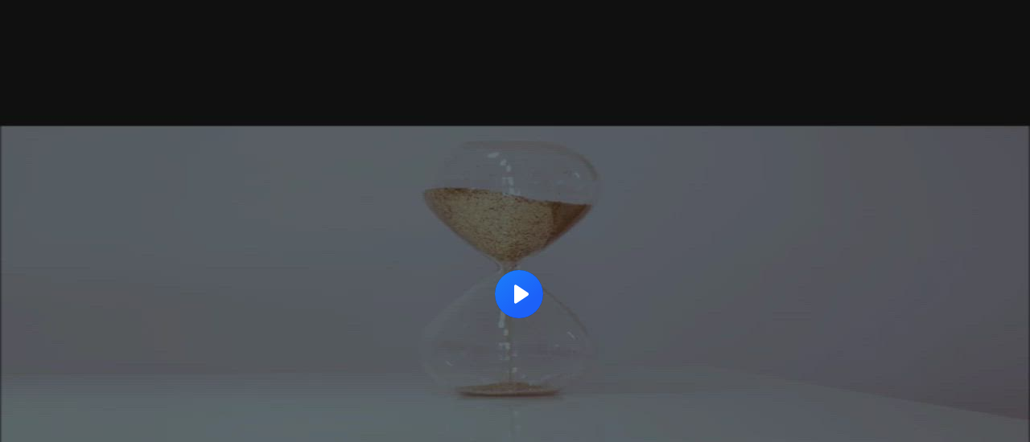

--- FILE ---
content_type: text/html; charset=utf-8
request_url: https://www.brighteon.com/embed/5cb71d19-a0bc-47f8-ac9a-bc2bb95d7578
body_size: 3329
content:
<!DOCTYPE html><html><head><meta charSet="utf-8"/><meta name="viewport" content="width=device-width"/><meta property="charset" content="UTF-8"/><meta name="brighteon:video:category-id" content="5f08437f-d8d1-48c1-b544-935f862165be"/><meta name="brighteon:video:channel" content="arnwyn"/><meta http-equiv="Content-Security-Policy" content="default-src &#x27;self&#x27; https: data: blob: &#x27;unsafe-inline&#x27; &#x27;unsafe-eval&#x27;; img-src &#x27;self&#x27; data: *.printyourfood.com newvideos.com *.newvideos.com *.brighteon.com *.shopify.com brighteon.com blob: *.gravatar.com *.wp.com *.jsdelivr.net *.backblazeb2.com *.auth0.com *.distributednews.com *.naturalnews.com"/><title>In Your Arm</title><style> body { overflow: hidden; } .video-js.vjs-paused:not(.vjs-ended):not(.vjs-scrubbing) .vjs-title-overlay { display: block !important; position: absolute; z-index: 1; } .EmbedPlayer { .AVTab { color: #FFFFFF; background-color: #424345; } .AVTabActive { background-color: #1994e8; color: #FFFFFF; } #AVVideo.AVTabActive { filter: drop-shadow(1px 0px 3px rgba(0, 0, 0, 0.85)); } #AVAudio.AVTabActive { filter: drop-shadow(-1px 0px 3px rgba(0, 0, 0, 0.85)); } .vjs-settings-box { background-color: rgba(0, 0, 0, 0.75); } @media (max-width: 499.9px) { .AVTab { padding: 8px; font-size: 8px; line-height: 8px; } } } </style><link href="/icons/favicon/favicon.ico" type="image/x-icon" rel="icon"/><link href="/icons/favicon/favicon.ico" type="image/x-icon" rel="shortcut icon"/><link href="/icons/favicon/favicon-32.png" rel="apple-touch-icon" sizes="32x32"/><link href="/icons/favicon/favicon-48.png" rel="apple-touch-icon" sizes="48x48"/><link href="/icons/favicon/favicon-76.png" rel="apple-touch-icon" sizes="76x76"/><link href="/icons/favicon/favicon-120.png" rel="apple-touch-icon" sizes="120x120"/><link href="/icons/favicon/favicon-152.png" rel="apple-touch-icon" sizes="152x152"/><link href="/icons/favicon/favicon-180.png" rel="apple-touch-icon" sizes="180x180"/><link href="/icons/favicon/favicon-192.png" rel="icon" sizes="192x192"/><meta name="next-head-count" content="18"/><link rel="preload" href="/_next/static/css/72da869494e05dbf.css" as="style"/><link rel="stylesheet" href="/_next/static/css/72da869494e05dbf.css" data-n-g=""/><noscript data-n-css=""></noscript><script defer="" nomodule="" src="/_next/static/chunks/polyfills-42372ed130431b0a.js"></script><script src="/_next/static/chunks/webpack-c93cb24f0942816f.js" defer=""></script><script src="/_next/static/chunks/framework-838c6ca2253d4294.js" defer=""></script><script src="/_next/static/chunks/main-f4923522fc0190dc.js" defer=""></script><script src="/_next/static/chunks/pages/_app-3421727d614a8ab7.js" defer=""></script><script src="/_next/static/chunks/123e19f2-948dc0f90e2a41fd.js" defer=""></script><script src="/_next/static/chunks/496-ebb02d20bfe50d3c.js" defer=""></script><script src="/_next/static/chunks/528-4900e08e1e1da3d3.js" defer=""></script><script src="/_next/static/chunks/6756-82d1a08631e7249a.js" defer=""></script><script src="/_next/static/chunks/9757-db5f7ff7e26d726b.js" defer=""></script><script src="/_next/static/chunks/pages/embed/%5Bid%5D-f72c008c4c4fb3bf.js" defer=""></script><script src="/_next/static/uG1yxnmsMtxNFHYxYXP2m/_buildManifest.js" defer=""></script><script src="/_next/static/uG1yxnmsMtxNFHYxYXP2m/_ssgManifest.js" defer=""></script></head><body><div id="__next"><div class="EmbedPlayer"></div></div><script id="__NEXT_DATA__" type="application/json">{"props":{"pageProps":{"video":{"categoryName":"Other","likes":0,"tags":["health freedom","politics","vaccine","truth","music","who","mandates","division","vax","families","decision","lockdowns","covid"],"statusName":"LIVE","isAds":false,"isAdminDelisted":false,"isEnabledComment":true,"isActivatedProducts":false,"chapters":null,"isLiveshop":false,"isUpcoming":false,"isPremium":false,"categoryId":"5f08437f-d8d1-48c1-b544-935f862165be","trailerId":null,"isFeatured":false,"isForSale":false,"discountPrice":0,"salePrice":null,"audioKey":null,"thumbnailKey":null,"publishedAt":null,"createdAt":"2022-05-04T20:55:09.960Z","audioSource":null,"source":[{"src":"https://video.brighteon.com/file/BTBucket-Prod/hls/8a23e085-5787-4ccc-aa62-a5b8ec81880e.m3u8","type":"application/x-mpegURL"},{"src":"https://video.brighteon.com/file/BTBucket-Prod/dash/8a23e085-5787-4ccc-aa62-a5b8ec81880e.mpd","type":"application/dash+xml"}],"posterSource":[{"src":"poster/8a23e085-5787-4ccc-aa62-a5b8ec81880e.0000001.jpg"}],"thumbnailSource":[{"src":"thumbnail/8a23e085-5787-4ccc-aa62-a5b8ec81880e.0000001.jpg"}],"duration":"4:25","isTrending":false,"isEditorPicked":false,"isActivated":true,"statusId":1,"publishSchedule":null,"isDelisted":false,"isAutoshare":false,"isSponsored":false,"showDiscretion":false,"videoKey":"8a23e085-5787-4ccc-aa62-a5b8ec81880e","channelId":"e483c4e2-691d-4eb3-99c0-438ca66873fc","description":"\u003cp\u003e\u003c/p\u003e\u003cp\u003eIn Your Arm\nby Arnwyn\n\n\u003c/p\u003e\u003cp\u003eMore music at \u003ca href=\"http://www.arnwyn.com\n\n\" title=\"http://www.arnwyn.com\n\n\" target=\"_blank\"\u003ewww.arnwyn.com\u003c/a\u003e\u003c/p\u003e\u003cp\u003eHigh quality audio download: \u003ca href=\"https://soundcloud.com/arnwyn\" title=\"https://soundcloud.com/arnwyn\" target=\"_blank\"\u003ehttps://soundcloud.com/arnwyn\u003c/a\u003e\u003c/p\u003e\u003cp\u003eVaccine microscope slide images from \u003ca href=\"http://www.lifeoftheblood.com\n\n\" title=\"http://www.lifeoftheblood.com\n\n\" target=\"_blank\"\u003ewww.lifeoftheblood.com\u003c/a\u003e\u003c/p\u003e\u003cp\u003e\u003ca href=\"http://www.lifeoftheblood.com\n\n\" title=\"http://www.lifeoftheblood.com\n\n\" target=\"_blank\"\u003e\u003cbr /\u003e\u003cbr /\u003e\u003c/a\u003eThanks to the following Pexels artists:\n\u003c/p\u003e\u003cp\u003eSHVETS production\u003cbr /\u003ePressmaster\n\u003cbr /\u003ecottonbro\n\u003cbr /\u003ePavel Danilyuk\n\u003cbr /\u003eVlada Karpovich\n\u003cbr /\u003eMatthias Groeneveld\n\u003cbr /\u003eVideo by Yaroslav Shuraev\n\u003cbr /\u003eIvan Khmelyuk\u003cbr /\u003eNataliya Vaitkevich\u003cbr /\u003eOlya Kobruseva\n\u003cbr /\u003eKelly L\n\u003cbr /\u003eVideo by ArtHouse Studio\n\u003cbr /\u003eSora Shimazaki\n\u003cbr /\u003eRODNAE Productions\n\u003cbr /\u003eLuciann Photography\n\u003cbr /\u003eTima Miroshnichenko\n\u003cbr /\u003ecarlos-bedoya-buenaño\n\u003cbr /\u003ekmeel stocsk\n\n\u003c/p\u003e\u003cp\u003eBill Gates image from the document \"What You Are Not Being Told (This is Just the “Tip of the Iceberg”)\" Irucka EmbrI. Figure 1: Bill Gates: A Man of Contagious Infuence!: \u003ca href=\"https://www.marktaliano.net\n\" title=\"https://www.marktaliano.net\n\" target=\"_blank\"\u003ehttps://www.marktaliano.net\u003c/a\u003e\u003c/p\u003e\u003cp\u003e\u003ca href=\"https://www.marktaliano.net\n\" title=\"https://www.marktaliano.net\n\" target=\"_blank\"\u003e\u003cbr /\u003e\u003c/a\u003e\n\n\nCovid 19 injections UK Yellow Card data:\n\u003ca href=\"https://yellowcard.ukcolumn.org\" title=\"https://yellowcard.ukcolumn.org\" target=\"_blank\"\u003e⁣https://yellowcard.ukcolumn.org\u003c/a\u003e\u003c/p\u003e\u003cp\u003e\u003cbr /\u003e\u003c/p\u003e\u003cp\u003e\u003cbr /\u003e\u003c/p\u003e\u003cp\u003e\u003cbr /\u003e\u003c/p\u003e\u003cp\u003e\u003c/p\u003e","name":"In Your Arm","id":"5cb71d19-a0bc-47f8-ac9a-bc2bb95d7578","analytics":{"videoView":227},"thumbnail":"https://video.brighteon.com/file/BTBucket-Prod/thumbnail/8a23e085-5787-4ccc-aa62-a5b8ec81880e.0000001.jpg","poster":"https://video.brighteon.com/file/BTBucket-Prod/poster/8a23e085-5787-4ccc-aa62-a5b8ec81880e.0000001.jpg","channelAvatar":"https://static.brighteon.com/file/Brighteon-static/prod/images/icon-logo.png","audio":null,"isAudio":false,"durationMS":265031,"sponsoredVideo":false,"endScreen":null},"channel":{"userName":"arnwyn","subscriptions":1,"allowedChampionBadge":true,"hasHrrStore":false,"hasBrighteonStore":false,"contentVisibility":"PUBLIC","previousShortUrl":null,"keywords":[],"updatedAt":"2026-01-24T01:35:44.268Z","firoWalletAddress":null,"beamWalletAddress":null,"epicWalletAddress":null,"moneroWalletAddress":null,"description":null,"isAllowedLivestream":false,"isTrusted":false,"affiliateId":"","subscribeStarId":null,"categoryId":"5f08437f-d8d1-48c1-b544-935f862165be","levelId":1,"createdAt":"2021-06-08T13:25:27.401Z","mediaProfileKey":"","artworkKey":null,"thumbnailKey":null,"thumbnailUrl":"https://static.brighteon.com/file/Brighteon-static/prod/images/icon-logo.png","strikes":0,"ownerId":"dff50f60-1453-49dc-87f4-a08d263d740d","shortUrl":"arnwyn","name":"Arnwyn Music","id":"e483c4e2-691d-4eb3-99c0-438ca66873fc","isLive":false,"mediaProfileUrl":"https://static.brighteon.com/file/Brighteon-static/prod/images/icon-logo.png","analytics":{"totalSubscription":1,"totalVideo":2,"videoView":428},"internalStatusName":null,"externalStatusName":null},"adVideo":null,"subtitles":[]},"__N_SSP":true},"page":"/embed/[id]","query":{"id":"5cb71d19-a0bc-47f8-ac9a-bc2bb95d7578"},"buildId":"uG1yxnmsMtxNFHYxYXP2m","isFallback":false,"isExperimentalCompile":false,"gssp":true,"scriptLoader":[]}</script><script defer src="https://static.cloudflareinsights.com/beacon.min.js/vcd15cbe7772f49c399c6a5babf22c1241717689176015" integrity="sha512-ZpsOmlRQV6y907TI0dKBHq9Md29nnaEIPlkf84rnaERnq6zvWvPUqr2ft8M1aS28oN72PdrCzSjY4U6VaAw1EQ==" data-cf-beacon='{"rayId":"9c34fce8a94ad96e","version":"2025.9.1","serverTiming":{"name":{"cfExtPri":true,"cfEdge":true,"cfOrigin":true,"cfL4":true,"cfSpeedBrain":true,"cfCacheStatus":true}},"token":"633a53af4dec47bc99b86a1d0bc8fc19","b":1}' crossorigin="anonymous"></script>
</body></html>